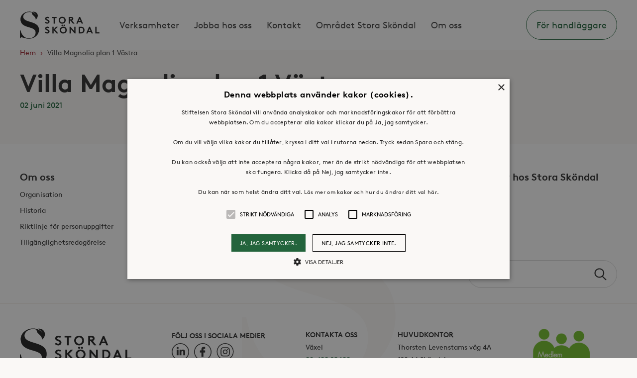

--- FILE ---
content_type: text/html; charset=UTF-8
request_url: https://www.storaskondal.se/contact/villa-magnolia-plan-1-vastra/
body_size: 7950
content:
<!doctype html>
<html lang="sv-SE">
    <head>
    <meta charset="utf-8">
    <meta http-equiv="x-ua-compatible" content="ie=edge">
    <meta name="viewport" content="width=device-width, initial-scale=1">
    <meta name="facebook-domain-verification" content="bbco3vm3me8op8e99tsbtzkuz72ycd">
    <link rel="apple-touch-icon" sizes="57x57" href="https://www.storaskondal.se/app/themes/storaskondal/dist/img/favicon/apple-touch-icon-57x57.png">
<link rel="apple-touch-icon" sizes="60x60" href="https://www.storaskondal.se/app/themes/storaskondal/dist/img/favicon/apple-touch-icon-60x60.png">
<link rel="apple-touch-icon" sizes="72x72" href="https://www.storaskondal.se/app/themes/storaskondal/dist/img/favicon/apple-touch-icon-72x72.png">
<link rel="apple-touch-icon" sizes="76x76" href="https://www.storaskondal.se/app/themes/storaskondal/dist/img/favicon/apple-touch-icon-76x76.png">
<link rel="apple-touch-icon" sizes="114x114" href="https://www.storaskondal.se/app/themes/storaskondal/dist/img/favicon/apple-touch-icon-114x114.png">
<link rel="apple-touch-icon" sizes="120x120" href="https://www.storaskondal.se/app/themes/storaskondal/dist/img/favicon/apple-touch-icon-120x120.png">
<link rel="apple-touch-icon" sizes="144x144" href="https://www.storaskondal.se/app/themes/storaskondal/dist/img/favicon/apple-touch-icon-144x144.png">
<link rel="apple-touch-icon" sizes="152x152" href="https://www.storaskondal.se/app/themes/storaskondal/dist/img/favicon/apple-touch-icon-152x152.png">
<link rel="apple-touch-icon" sizes="180x180" href="https://www.storaskondal.se/app/themes/storaskondal/dist/img/favicon/apple-touch-icon-180x180.png">
<link rel="icon" type="image/png" href="https://www.storaskondal.se/app/themes/storaskondal/dist/img/favicon/favicon-32x32.png" sizes="32x32">
<link rel="icon" type="image/png" href="https://www.storaskondal.se/app/themes/storaskondal/dist/img/favicon/favicon-194x194.png" sizes="194x194">
<link rel="icon" type="image/png" href="https://www.storaskondal.se/app/themes/storaskondal/dist/img/favicon/favicon-96x96.png" sizes="96x96">
<link rel="icon" type="image/png" href="https://www.storaskondal.se/app/themes/storaskondal/dist/img/favicon/android-chrome-192x192.png" sizes="192x192">
<link rel="icon" type="image/png" href="https://www.storaskondal.se/app/themes/storaskondal/dist/img/favicon/favicon-16x16.png" sizes="16x16">
<link rel="manifest" href="https://www.storaskondal.se/app/themes/storaskondal/dist/img/favicon/manifest.json">
<link rel="mask-icon" href="https://www.storaskondal.se/app/themes/storaskondal/dist/img/favicon/safari-pinned-tab.svg" color="#2a9b3c">
<link rel="shortcut icon" href="https://www.storaskondal.se/app/themes/storaskondal/dist/img/favicon/favicon.ico">
<meta name="msapplication-TileColor" content="#2a9b3c">
<meta name="msapplication-TileImage" content="https://www.storaskondal.se/app/themes/storaskondal/dist/img/favicon/mstile-144x144.png">
<meta name="msapplication-config" content="https://www.storaskondal.se/app/themes/storaskondal/dist/img/favicon/browserconfig.xml">
<meta name="theme-color" content="#ffffff">
    <meta name='robots' content='index, follow, max-image-preview:large, max-snippet:-1, max-video-preview:-1' />
	<style>img:is([sizes="auto" i], [sizes^="auto," i]) { contain-intrinsic-size: 3000px 1500px }</style>
	
<!-- Google Tag Manager for WordPress by gtm4wp.com -->
<script data-cfasync="false" data-pagespeed-no-defer>
	var gtm4wp_datalayer_name = "dataLayer";
	var dataLayer = dataLayer || [];
</script>
<!-- End Google Tag Manager for WordPress by gtm4wp.com -->
	<!-- This site is optimized with the Yoast SEO plugin v26.3 - https://yoast.com/wordpress/plugins/seo/ -->
	<title>Villa Magnolia plan 1 Västra | Stora Sköndal</title>
	<link rel="canonical" href="https://www.storaskondal.se/contact/villa-magnolia-plan-1-vastra/" />
	<meta property="og:locale" content="sv_SE" />
	<meta property="og:type" content="article" />
	<meta property="og:title" content="Villa Magnolia plan 1 Västra | Stora Sköndal" />
	<meta property="og:url" content="https://www.storaskondal.se/contact/villa-magnolia-plan-1-vastra/" />
	<meta property="og:site_name" content="Stora Sköndal" />
	<meta name="twitter:card" content="summary_large_image" />
	<script type="application/ld+json" class="yoast-schema-graph">{"@context":"https://schema.org","@graph":[{"@type":"WebPage","@id":"https://www.storaskondal.se/contact/villa-magnolia-plan-1-vastra/","url":"https://www.storaskondal.se/contact/villa-magnolia-plan-1-vastra/","name":"Villa Magnolia plan 1 Västra | Stora Sköndal","isPartOf":{"@id":"https://www.storaskondal.se/#website"},"datePublished":"2021-06-02T11:57:56+00:00","breadcrumb":{"@id":"https://www.storaskondal.se/contact/villa-magnolia-plan-1-vastra/#breadcrumb"},"inLanguage":"sv-SE","potentialAction":[{"@type":"ReadAction","target":["https://www.storaskondal.se/contact/villa-magnolia-plan-1-vastra/"]}]},{"@type":"BreadcrumbList","@id":"https://www.storaskondal.se/contact/villa-magnolia-plan-1-vastra/#breadcrumb","itemListElement":[{"@type":"ListItem","position":1,"name":"Hem","item":"https://www.storaskondal.se/"},{"@type":"ListItem","position":2,"name":"Villa Magnolia plan 1 Västra"}]},{"@type":"WebSite","@id":"https://www.storaskondal.se/#website","url":"https://www.storaskondal.se/","name":"Stora Sköndal","description":"","potentialAction":[{"@type":"SearchAction","target":{"@type":"EntryPoint","urlTemplate":"https://www.storaskondal.se/?s={search_term_string}"},"query-input":{"@type":"PropertyValueSpecification","valueRequired":true,"valueName":"search_term_string"}}],"inLanguage":"sv-SE"}]}</script>
	<!-- / Yoast SEO plugin. -->


<link rel='dns-prefetch' href='//cdn.cookie-script.com' />
<style id='wp-emoji-styles-inline-css' type='text/css'>

	img.wp-smiley, img.emoji {
		display: inline !important;
		border: none !important;
		box-shadow: none !important;
		height: 1em !important;
		width: 1em !important;
		margin: 0 0.07em !important;
		vertical-align: -0.1em !important;
		background: none !important;
		padding: 0 !important;
	}
</style>
<link rel='stylesheet' id='wp-block-library-css' href='https://www.storaskondal.se/wp/wp-includes/css/dist/block-library/style.min.css?ver=6.8.3' type='text/css' media='all' />
<style id='classic-theme-styles-inline-css' type='text/css'>
/*! This file is auto-generated */
.wp-block-button__link{color:#fff;background-color:#32373c;border-radius:9999px;box-shadow:none;text-decoration:none;padding:calc(.667em + 2px) calc(1.333em + 2px);font-size:1.125em}.wp-block-file__button{background:#32373c;color:#fff;text-decoration:none}
</style>
<style id='global-styles-inline-css' type='text/css'>
:root{--wp--preset--aspect-ratio--square: 1;--wp--preset--aspect-ratio--4-3: 4/3;--wp--preset--aspect-ratio--3-4: 3/4;--wp--preset--aspect-ratio--3-2: 3/2;--wp--preset--aspect-ratio--2-3: 2/3;--wp--preset--aspect-ratio--16-9: 16/9;--wp--preset--aspect-ratio--9-16: 9/16;--wp--preset--color--black: #000000;--wp--preset--color--cyan-bluish-gray: #abb8c3;--wp--preset--color--white: #ffffff;--wp--preset--color--pale-pink: #f78da7;--wp--preset--color--vivid-red: #cf2e2e;--wp--preset--color--luminous-vivid-orange: #ff6900;--wp--preset--color--luminous-vivid-amber: #fcb900;--wp--preset--color--light-green-cyan: #7bdcb5;--wp--preset--color--vivid-green-cyan: #00d084;--wp--preset--color--pale-cyan-blue: #8ed1fc;--wp--preset--color--vivid-cyan-blue: #0693e3;--wp--preset--color--vivid-purple: #9b51e0;--wp--preset--gradient--vivid-cyan-blue-to-vivid-purple: linear-gradient(135deg,rgba(6,147,227,1) 0%,rgb(155,81,224) 100%);--wp--preset--gradient--light-green-cyan-to-vivid-green-cyan: linear-gradient(135deg,rgb(122,220,180) 0%,rgb(0,208,130) 100%);--wp--preset--gradient--luminous-vivid-amber-to-luminous-vivid-orange: linear-gradient(135deg,rgba(252,185,0,1) 0%,rgba(255,105,0,1) 100%);--wp--preset--gradient--luminous-vivid-orange-to-vivid-red: linear-gradient(135deg,rgba(255,105,0,1) 0%,rgb(207,46,46) 100%);--wp--preset--gradient--very-light-gray-to-cyan-bluish-gray: linear-gradient(135deg,rgb(238,238,238) 0%,rgb(169,184,195) 100%);--wp--preset--gradient--cool-to-warm-spectrum: linear-gradient(135deg,rgb(74,234,220) 0%,rgb(151,120,209) 20%,rgb(207,42,186) 40%,rgb(238,44,130) 60%,rgb(251,105,98) 80%,rgb(254,248,76) 100%);--wp--preset--gradient--blush-light-purple: linear-gradient(135deg,rgb(255,206,236) 0%,rgb(152,150,240) 100%);--wp--preset--gradient--blush-bordeaux: linear-gradient(135deg,rgb(254,205,165) 0%,rgb(254,45,45) 50%,rgb(107,0,62) 100%);--wp--preset--gradient--luminous-dusk: linear-gradient(135deg,rgb(255,203,112) 0%,rgb(199,81,192) 50%,rgb(65,88,208) 100%);--wp--preset--gradient--pale-ocean: linear-gradient(135deg,rgb(255,245,203) 0%,rgb(182,227,212) 50%,rgb(51,167,181) 100%);--wp--preset--gradient--electric-grass: linear-gradient(135deg,rgb(202,248,128) 0%,rgb(113,206,126) 100%);--wp--preset--gradient--midnight: linear-gradient(135deg,rgb(2,3,129) 0%,rgb(40,116,252) 100%);--wp--preset--font-size--small: 13px;--wp--preset--font-size--medium: 20px;--wp--preset--font-size--large: 36px;--wp--preset--font-size--x-large: 42px;--wp--preset--spacing--20: 0.44rem;--wp--preset--spacing--30: 0.67rem;--wp--preset--spacing--40: 1rem;--wp--preset--spacing--50: 1.5rem;--wp--preset--spacing--60: 2.25rem;--wp--preset--spacing--70: 3.38rem;--wp--preset--spacing--80: 5.06rem;--wp--preset--shadow--natural: 6px 6px 9px rgba(0, 0, 0, 0.2);--wp--preset--shadow--deep: 12px 12px 50px rgba(0, 0, 0, 0.4);--wp--preset--shadow--sharp: 6px 6px 0px rgba(0, 0, 0, 0.2);--wp--preset--shadow--outlined: 6px 6px 0px -3px rgba(255, 255, 255, 1), 6px 6px rgba(0, 0, 0, 1);--wp--preset--shadow--crisp: 6px 6px 0px rgba(0, 0, 0, 1);}:where(.is-layout-flex){gap: 0.5em;}:where(.is-layout-grid){gap: 0.5em;}body .is-layout-flex{display: flex;}.is-layout-flex{flex-wrap: wrap;align-items: center;}.is-layout-flex > :is(*, div){margin: 0;}body .is-layout-grid{display: grid;}.is-layout-grid > :is(*, div){margin: 0;}:where(.wp-block-columns.is-layout-flex){gap: 2em;}:where(.wp-block-columns.is-layout-grid){gap: 2em;}:where(.wp-block-post-template.is-layout-flex){gap: 1.25em;}:where(.wp-block-post-template.is-layout-grid){gap: 1.25em;}.has-black-color{color: var(--wp--preset--color--black) !important;}.has-cyan-bluish-gray-color{color: var(--wp--preset--color--cyan-bluish-gray) !important;}.has-white-color{color: var(--wp--preset--color--white) !important;}.has-pale-pink-color{color: var(--wp--preset--color--pale-pink) !important;}.has-vivid-red-color{color: var(--wp--preset--color--vivid-red) !important;}.has-luminous-vivid-orange-color{color: var(--wp--preset--color--luminous-vivid-orange) !important;}.has-luminous-vivid-amber-color{color: var(--wp--preset--color--luminous-vivid-amber) !important;}.has-light-green-cyan-color{color: var(--wp--preset--color--light-green-cyan) !important;}.has-vivid-green-cyan-color{color: var(--wp--preset--color--vivid-green-cyan) !important;}.has-pale-cyan-blue-color{color: var(--wp--preset--color--pale-cyan-blue) !important;}.has-vivid-cyan-blue-color{color: var(--wp--preset--color--vivid-cyan-blue) !important;}.has-vivid-purple-color{color: var(--wp--preset--color--vivid-purple) !important;}.has-black-background-color{background-color: var(--wp--preset--color--black) !important;}.has-cyan-bluish-gray-background-color{background-color: var(--wp--preset--color--cyan-bluish-gray) !important;}.has-white-background-color{background-color: var(--wp--preset--color--white) !important;}.has-pale-pink-background-color{background-color: var(--wp--preset--color--pale-pink) !important;}.has-vivid-red-background-color{background-color: var(--wp--preset--color--vivid-red) !important;}.has-luminous-vivid-orange-background-color{background-color: var(--wp--preset--color--luminous-vivid-orange) !important;}.has-luminous-vivid-amber-background-color{background-color: var(--wp--preset--color--luminous-vivid-amber) !important;}.has-light-green-cyan-background-color{background-color: var(--wp--preset--color--light-green-cyan) !important;}.has-vivid-green-cyan-background-color{background-color: var(--wp--preset--color--vivid-green-cyan) !important;}.has-pale-cyan-blue-background-color{background-color: var(--wp--preset--color--pale-cyan-blue) !important;}.has-vivid-cyan-blue-background-color{background-color: var(--wp--preset--color--vivid-cyan-blue) !important;}.has-vivid-purple-background-color{background-color: var(--wp--preset--color--vivid-purple) !important;}.has-black-border-color{border-color: var(--wp--preset--color--black) !important;}.has-cyan-bluish-gray-border-color{border-color: var(--wp--preset--color--cyan-bluish-gray) !important;}.has-white-border-color{border-color: var(--wp--preset--color--white) !important;}.has-pale-pink-border-color{border-color: var(--wp--preset--color--pale-pink) !important;}.has-vivid-red-border-color{border-color: var(--wp--preset--color--vivid-red) !important;}.has-luminous-vivid-orange-border-color{border-color: var(--wp--preset--color--luminous-vivid-orange) !important;}.has-luminous-vivid-amber-border-color{border-color: var(--wp--preset--color--luminous-vivid-amber) !important;}.has-light-green-cyan-border-color{border-color: var(--wp--preset--color--light-green-cyan) !important;}.has-vivid-green-cyan-border-color{border-color: var(--wp--preset--color--vivid-green-cyan) !important;}.has-pale-cyan-blue-border-color{border-color: var(--wp--preset--color--pale-cyan-blue) !important;}.has-vivid-cyan-blue-border-color{border-color: var(--wp--preset--color--vivid-cyan-blue) !important;}.has-vivid-purple-border-color{border-color: var(--wp--preset--color--vivid-purple) !important;}.has-vivid-cyan-blue-to-vivid-purple-gradient-background{background: var(--wp--preset--gradient--vivid-cyan-blue-to-vivid-purple) !important;}.has-light-green-cyan-to-vivid-green-cyan-gradient-background{background: var(--wp--preset--gradient--light-green-cyan-to-vivid-green-cyan) !important;}.has-luminous-vivid-amber-to-luminous-vivid-orange-gradient-background{background: var(--wp--preset--gradient--luminous-vivid-amber-to-luminous-vivid-orange) !important;}.has-luminous-vivid-orange-to-vivid-red-gradient-background{background: var(--wp--preset--gradient--luminous-vivid-orange-to-vivid-red) !important;}.has-very-light-gray-to-cyan-bluish-gray-gradient-background{background: var(--wp--preset--gradient--very-light-gray-to-cyan-bluish-gray) !important;}.has-cool-to-warm-spectrum-gradient-background{background: var(--wp--preset--gradient--cool-to-warm-spectrum) !important;}.has-blush-light-purple-gradient-background{background: var(--wp--preset--gradient--blush-light-purple) !important;}.has-blush-bordeaux-gradient-background{background: var(--wp--preset--gradient--blush-bordeaux) !important;}.has-luminous-dusk-gradient-background{background: var(--wp--preset--gradient--luminous-dusk) !important;}.has-pale-ocean-gradient-background{background: var(--wp--preset--gradient--pale-ocean) !important;}.has-electric-grass-gradient-background{background: var(--wp--preset--gradient--electric-grass) !important;}.has-midnight-gradient-background{background: var(--wp--preset--gradient--midnight) !important;}.has-small-font-size{font-size: var(--wp--preset--font-size--small) !important;}.has-medium-font-size{font-size: var(--wp--preset--font-size--medium) !important;}.has-large-font-size{font-size: var(--wp--preset--font-size--large) !important;}.has-x-large-font-size{font-size: var(--wp--preset--font-size--x-large) !important;}
:where(.wp-block-post-template.is-layout-flex){gap: 1.25em;}:where(.wp-block-post-template.is-layout-grid){gap: 1.25em;}
:where(.wp-block-columns.is-layout-flex){gap: 2em;}:where(.wp-block-columns.is-layout-grid){gap: 2em;}
:root :where(.wp-block-pullquote){font-size: 1.5em;line-height: 1.6;}
</style>
<link rel='stylesheet' id='wp-smart-crop-renderer-css' href='https://www.storaskondal.se/app/plugins/wp-smartcrop/css/image-renderer.css?ver=2.0.10' type='text/css' media='all' />
<link rel='stylesheet' id='sage/index.css-css' href='https://www.storaskondal.se/app/themes/storaskondal/dist/css/index.css?ver=1.3.10' type='text/css' media='all' />
<script type="text/javascript" src="//cdn.cookie-script.com/s/bc56ff931d35c2b43def7cce4068e9a6.js?ver=0f0334db42bdfbe01fd0c587b5b10cce" id="cookie-script-js"></script>
<script type="text/javascript" id="cookie-script-js-after">
/* <![CDATA[ */
    window.dataLayer = window.dataLayer || [];
    function gtag() {
        dataLayer.push(arguments);
    }
    gtag('consent', 'default', {
        ad_storage: 'denied',
        analytics_storage: 'denied',
        wait_for_update: 500
    });
    gtag('set', 'ads_data_redaction', true);
    
/* ]]> */
</script>
<script type="text/javascript" src="https://www.storaskondal.se/wp/wp-includes/js/jquery/jquery.min.js?ver=3.7.1" id="jquery-core-js"></script>
<script type="text/javascript" src="https://www.storaskondal.se/wp/wp-includes/js/jquery/jquery-migrate.min.js?ver=3.4.1" id="jquery-migrate-js"></script>
<link rel="https://api.w.org/" href="https://www.storaskondal.se/wp-json/" /><link rel="EditURI" type="application/rsd+xml" title="RSD" href="https://www.storaskondal.se/wp/xmlrpc.php?rsd" />
<meta name="generator" content="WordPress 6.8.3" />
<link rel='shortlink' href='https://www.storaskondal.se/?p=6606' />
<link rel="alternate" title="oEmbed (JSON)" type="application/json+oembed" href="https://www.storaskondal.se/wp-json/oembed/1.0/embed?url=https%3A%2F%2Fwww.storaskondal.se%2Fcontact%2Fvilla-magnolia-plan-1-vastra%2F" />
<link rel="alternate" title="oEmbed (XML)" type="text/xml+oembed" href="https://www.storaskondal.se/wp-json/oembed/1.0/embed?url=https%3A%2F%2Fwww.storaskondal.se%2Fcontact%2Fvilla-magnolia-plan-1-vastra%2F&#038;format=xml" />

<!-- Google Tag Manager for WordPress by gtm4wp.com -->
<!-- GTM Container placement set to automatic -->
<script data-cfasync="false" data-pagespeed-no-defer>
	var dataLayer_content = {"pagePostType":"contact","pagePostType2":"single-contact","pagePostAuthor":"admin"};
	dataLayer.push( dataLayer_content );
</script>
<script data-cfasync="false" data-pagespeed-no-defer>
(function(w,d,s,l,i){w[l]=w[l]||[];w[l].push({'gtm.start':
new Date().getTime(),event:'gtm.js'});var f=d.getElementsByTagName(s)[0],
j=d.createElement(s),dl=l!='dataLayer'?'&l='+l:'';j.async=true;j.src=
'//www.googletagmanager.com/gtm.js?id='+i+dl;f.parentNode.insertBefore(j,f);
})(window,document,'script','dataLayer','GTM-T6ZV75Z');
</script>
<!-- End Google Tag Manager for WordPress by gtm4wp.com -->
    <script>
        atafy_webparameters = {};
        (function() {
            atafy_webparameters["url"] = document.location.href;
            var json_param_str = JSON.stringify(atafy_webparameters);
            var b64_params = btoa(json_param_str);
            var atafy_script = document.createElement('script');
            atafy_script.src = "https://stad.storaskondal.se/scripts/integration-web.js?b64params=" + b64_params;
            atafy_script.async = true;
            document.head.appendChild(atafy_script);
        })();
    </script>
</head>
    <body class="wp-singular contact-template-default single single-contact postid-6606 wp-theme-storaskondal wp-child-theme-storaskondal villa-magnolia-plan-1-vastra has-sidebar">
        <!--[if IE]>
            <div class="alert alert-warning">
                You are using an <strong>outdated</strong> browser. Please <a href="https://browsehappy.com/">upgrade your browser</a> to improve your experience.            </div>
        <![endif]-->
        
<header class="header js-header">
    <div class="header__container">
        <div class="header__logo">
            <a class="logo " href="https://www.storaskondal.se/"><span class="u-sr">Stora Sköndal</span></a>
        </div>
        <div class="header__nav js-nav">
            <div class="header__nav-container--primary">
                <nav class="nav">
                    <ul id="menu-huvudmeny" class="nav__list"><li  class="menu-item menu-item-type-post_type menu-item-object-page nav__item"><a class="nav__link"  href="//www.storaskondal.se/vara-verksamheter/">Verksamheter</a> </li>
<li  class="menu-item menu-item-type-post_type menu-item-object-page nav__item"><a class="nav__link"  href="//www.storaskondal.se/jobba-hos-oss/">Jobba hos oss</a> </li>
<li  class="menu-item menu-item-type-post_type menu-item-object-page nav__item"><a class="nav__link"  href="//www.storaskondal.se/kontakt/">Kontakt</a> </li>
<li  class="menu-item menu-item-type-post_type menu-item-object-page nav__item"><a class="nav__link"  href="//www.storaskondal.se/omradet-stora-skondal/">Området Stora Sköndal</a> </li>
<li  class="menu-item menu-item-type-post_type menu-item-object-page nav__item"><a class="nav__link"  href="//www.storaskondal.se/om-oss/">Om oss</a> </li>
</ul>                </nav>
            </div>
            <div class="header__nav-container--icons">
                                    <a href="https://www.storaskondal.se/placeringshjalp/" class="header__menu_button header__menu_button--mobile">
                        För handläggare                    </a>
                                 
            </div>
            <div class="header__nav-container--secondary">
                <nav class="nav nav--secondary">
                    <ul id="menu-sidfotsmeny" class="nav__list"><li  class="menu-item menu-item-type-post_type menu-item-object-page menu-item-has-children nav__item"><a class="nav__link"  href="//www.storaskondal.se/om-oss/">Om oss</a> 
<ul class="sub-menu">
<li  class="menu-item menu-item-type-post_type menu-item-object-page nav__item"><a class="nav__link"  href="//www.storaskondal.se/om-oss/organisation/">Organisation</a> </li>
<li  class="menu-item menu-item-type-post_type menu-item-object-page nav__item"><a class="nav__link"  href="//www.storaskondal.se/om-oss/verksamhet/">Historia</a> </li>
<li  class="menu-item menu-item-type-post_type menu-item-object-page nav__item"><a class="nav__link"  href="//www.storaskondal.se/om-oss/riktlinje_personuppgifter/">Riktlinje för personuppgifter</a> </li>
<li  class="menu-item menu-item-type-post_type menu-item-object-page nav__item"><a class="nav__link"  href="//www.storaskondal.se/tillganglighetsredogorelse/">Tillgänglighetsredogörelse</a> </li>
</ul>
</li>
<li  class="menu-item menu-item-type-post_type menu-item-object-page nav__item"><a class="nav__link"  href="//www.storaskondal.se/jobba-hos-oss/">Jobba hos oss</a> </li>
<li  class="menu-item menu-item-type-post_type menu-item-object-page nav__item"><a class="nav__link"  href="//www.storaskondal.se/om-oss/press-media/">Press &#038; mediakontakt</a> </li>
<li  class="menu-item menu-item-type-post_type menu-item-object-page nav__item"><a class="nav__link"  href="//www.storaskondal.se/bli-volontar/">Volontär hos Stora Sköndal</a> </li>
</ul>                </nav>
            </div>
        </div>
        <span class="header__nav-handle icon--menu js-nav-handle">
            Meny        </span>
        <span class="header__nav-handle header__nav-handle--close icon--close js-nav-handle">
            Stäng        </span>
                    <a href="https://www.storaskondal.se/placeringshjalp/" class="header__menu_button">
                För handläggare            </a>
                    </div>
</header>
        <main class="wrapper">
            <div class="breadcrumbs"><span><span><a href="https://www.storaskondal.se/">Hem</a></span> › <span class="breadcrumb_last" aria-current="page">Villa Magnolia plan 1 Västra</span></span></div><div class="page-content">
    <div class="main">
                    <div class="main__header">
    <h1 class="main__heading main__heading--post heading heading--xlarge">Villa Magnolia plan 1 Västra</h1>
</div>
            <div class="main__meta">
    <time class="updated" datetime="2021-06-02T11:57:56+00:00">02 juni 2021</time>
</div>
            <article class="main__content wysiwyg">
    </article>
            </div><!-- /.main -->
            <aside class="sidebar">
            <div class="share-links sidebar__item">
    <h3 class="heading heading--xsmall">Dela:</h3>
    <ul class="share">
        <li class="share__item">
            <a class="share__link share__link--facebook" href="https://www.facebook.com/sharer/sharer.php?u=https://www.storaskondal.se/contact/villa-magnolia-plan-1-vastra/" target="_blank">
                <span class="u-sr">Facebook</span>
            </a>
        </li>
        <li class="share__item">
            <a class="share__link icon--twitter share__link--twitter" href="https://twitter.com/home?status=Villa+Magnolia+plan+1+V%C3%A4stra: https://www.storaskondal.se/contact/villa-magnolia-plan-1-vastra/" target="_blank">
                <span class="u-sr">Twitter</span>
            </a>
        </li>
        <li class="share__item">
            <a class="share__link icon--linkedin share__link--linkedin" href="http://www.linkedin.com/shareArticle?mini=true&amp;url=https://www.storaskondal.se/contact/villa-magnolia-plan-1-vastra/&amp;title=Villa+Magnolia+plan+1+V%C3%A4stra" target="_blank">
                <span class="u-sr">LinkedIn</span>
            </a>
        </li>
    </ul>
</div>
        </aside><!-- /.sidebar -->
    </div>
        </main><!-- /.wrapper -->
        <footer class="footer">
    <div class="footer__content">
        <nav class="nav-footer nav-footer--second" aria-label="Sidfot">
            <ul id="menu-sidfotsmeny-1" class="nav-footer__list"><li  class="menu-item menu-item-type-post_type menu-item-object-page menu-item-has-children nav-footer__item"><a class="nav-footer__link"  href="//www.storaskondal.se/om-oss/">Om oss</a> 
<ul class="sub-menu">
<li  class="menu-item menu-item-type-post_type menu-item-object-page nav-footer__item"><a class="nav-footer__link"  href="//www.storaskondal.se/om-oss/organisation/">Organisation</a> </li>
<li  class="menu-item menu-item-type-post_type menu-item-object-page nav-footer__item"><a class="nav-footer__link"  href="//www.storaskondal.se/om-oss/verksamhet/">Historia</a> </li>
<li  class="menu-item menu-item-type-post_type menu-item-object-page nav-footer__item"><a class="nav-footer__link"  href="//www.storaskondal.se/om-oss/riktlinje_personuppgifter/">Riktlinje för personuppgifter</a> </li>
<li  class="menu-item menu-item-type-post_type menu-item-object-page nav-footer__item"><a class="nav-footer__link"  href="//www.storaskondal.se/tillganglighetsredogorelse/">Tillgänglighetsredogörelse</a> </li>
</ul>
</li>
<li  class="menu-item menu-item-type-post_type menu-item-object-page nav-footer__item"><a class="nav-footer__link"  href="//www.storaskondal.se/jobba-hos-oss/">Jobba hos oss</a> </li>
<li  class="menu-item menu-item-type-post_type menu-item-object-page nav-footer__item"><a class="nav-footer__link"  href="//www.storaskondal.se/om-oss/press-media/">Press &#038; mediakontakt</a> </li>
<li  class="menu-item menu-item-type-post_type menu-item-object-page nav-footer__item"><a class="nav-footer__link"  href="//www.storaskondal.se/bli-volontar/">Volontär hos Stora Sköndal</a> </li>
</ul>            <form 
                role="search" 
                method="get" 
                id="searchform" 
                class="footer__search" 
                action="https://www.storaskondal.se/" 
                autocomplete="off"
            >
                <div class="footer__search-content">
                    <label for="s" class="u-sr">Search the site</label>
                    <input 
                        class="footer__search-input" 
                        type="text" value="" 
                        name="s" id="s" placeholder="Sök" 
                    />
                    <button 
                        type="submit" 
                        class="footer__search-submit"
                    >
                        <span class="u-sr">Sök</span>
                    </button>
                </div>
            </form>
        </nav>
        <div class="footer__bottom">
            <div class="footer__logo">
                <span class="logo logo--tagline"></span>
            </div>
            <div class="footer__share">
                <strong class="u-ucase">Följ oss i sociala medier</strong>
                <ul class="share">
                    <li class="share__item">
                        <a class="share__link icon--linkedin share__link--linkedin" href="https://www.linkedin.com/company/stora-sk%C3%B6ndal">
                            <span class="u-sr">LinkedIn</span>
                        </a>
                    </li>
                    <li class="share__item">
                        <a class="share__link share__link--facebook" href="https://www.facebook.com/stiftelsenstoraskondal/">
                            <span class="u-sr">Facebook</span>
                        </a>
                    </li>

                    <li class="share__item">
                        <a class="share__link icon--instagram share__link--instagram" href="https://www.instagram.com/storaskondal/">
                            <span class="u-sr">Instagram</span>
                        </a>
                    </li>
                </ul>
            </div>
            <section class="widget text-6 widget_text">			<div class="textwidget"><p><strong>KONTAKTA OSS</strong><br />
Växel <a href="tel:08-400 29 100">08-400 29 100</a>Fax 08-604 11 16</p>
</div>
		</section><section class="widget text-5 widget_text">			<div class="textwidget"><p><strong>HUVUDKONTOR<br />
</strong>Thorsten Levenstams väg 4A<br />
128 64 Sköndal</p>
<p><a href="https://www.google.se/maps/place/Stora+Sk%C3%B6ndal/@59.2542878,18.1168121,17z/data=!3m1!4b1!4m5!3m4!1s0x465f79a043a0aa87:0x9a53a718b80e32ec!8m2!3d59.254284!4d18.1190158">Hitta till oss</a></p>
</div>
		</section><section class="widget text-4 widget_text">			<div class="textwidget"><p><a href="https://www.vardforetagarna.se/"><br />
<img loading="lazy" decoding="async" class="alignnone wp-image-3747 image" src="https://www.storaskondal.se/app/uploads/2018/05/vf_mm_logo_bas_pos_rgb_150-e1526369998968-300x230.png" alt="" width="121" height="93" srcset="https://www.storaskondal.se/app/uploads/2018/05/vf_mm_logo_bas_pos_rgb_150-e1526369998968-300x230.png 300w, https://www.storaskondal.se/app/uploads/2018/05/vf_mm_logo_bas_pos_rgb_150-e1526369998968.png 378w" sizes="auto, (max-width: 121px) 100vw, 121px" /><span class="u-sr">Vårdföretagarna</span><br />
</a><a href="https://www.storaskondal.se/medlem-i-vardforetagarna/">Medlem i vårdföretagarna</a></p>
</div>
		</section>        </div>
    </div>
</footer><script type="speculationrules">
{"prefetch":[{"source":"document","where":{"and":[{"href_matches":"\/*"},{"not":{"href_matches":["\/wp\/wp-*.php","\/wp\/wp-admin\/*","\/app\/uploads\/*","\/app\/*","\/app\/plugins\/*","\/app\/themes\/storaskondal\/*","\/*\\?(.+)"]}},{"not":{"selector_matches":"a[rel~=\"nofollow\"]"}},{"not":{"selector_matches":".no-prefetch, .no-prefetch a"}}]},"eagerness":"conservative"}]}
</script>
<script type="text/javascript" id="jquery.wp-smartcrop-js-extra">
/* <![CDATA[ */
var wpsmartcrop_options = {"focus_mode":"power-lines"};
/* ]]> */
</script>
<script type="text/javascript" src="https://www.storaskondal.se/app/plugins/wp-smartcrop/js/jquery.wp-smartcrop.min.js?ver=2.0.10" id="jquery.wp-smartcrop-js"></script>
<script type="text/javascript" src="https://www.storaskondal.se/app/plugins/duracelltomi-google-tag-manager/dist/js/gtm4wp-form-move-tracker.js?ver=1.22.1" id="gtm4wp-form-move-tracker-js"></script>
<script type="text/javascript" src="https://www.storaskondal.se/app/themes/storaskondal/dist/js/index.js?ver=1.3.10" id="sage/index.js-js"></script>
    </body>
</html>


--- FILE ---
content_type: image/svg+xml
request_url: https://www.storaskondal.se/app/themes/storaskondal/dist/css/img/facebook.svg
body_size: 860
content:
<svg xmlns="http://www.w3.org/2000/svg" width="46" height="46" viewBox="0 0 46 46" version="1.1"><g stroke="none" stroke-width="1" fill="none" fill-rule="evenodd"><g transform="translate(-643.000000, -196.000000)" fill="#303030"><g transform="translate(643.000000, 196.000000)"><path d="M28.9 9.6L25.5 9.6C21.7 9.6 19.3 12.2 19.3 16.1L19.3 19.2 15.9 19.2C15.6 19.2 15.4 19.4 15.4 19.7L15.4 24.1C15.4 24.4 15.6 24.6 15.9 24.6L19.3 24.6 19.3 35.6C19.3 35.9 19.5 36.1 19.8 36.1L24.2 36.1C24.5 36.1 24.8 35.9 24.8 35.6L24.8 24.6 28.7 24.6C29 24.6 29.3 24.4 29.3 24.1L29.3 19.7C29.3 19.5 29.2 19.4 29.1 19.3 29 19.2 28.9 19.2 28.7 19.2L24.8 19.2 24.8 16.6C24.8 15.4 25.1 14.7 26.6 14.7L28.9 14.7C29.2 14.7 29.4 14.5 29.4 14.2L29.4 10.2C29.4 9.9 29.2 9.6 28.9 9.6L28.9 9.6ZM23 46C35.7 46 46 35.7 46 23 46 10.3 35.7 0 23 0 10.3 0 0 10.3 0 23 0 35.7 10.3 46 23 46L23 46ZM23 44C11.4 44 2 34.6 2 23 2 11.4 11.4 2 23 2 34.6 2 44 11.4 44 23 44 34.6 34.6 44 23 44L23 44Z"/></g></g></g></svg>
